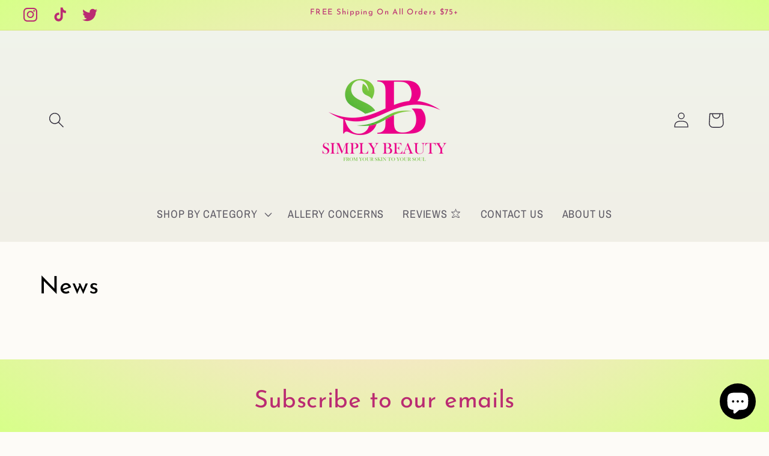

--- FILE ---
content_type: text/plain; charset=utf-8
request_url: https://sp-micro-proxy.b-cdn.net/micro?unique_id=official-simply-beauty.myshopify.com
body_size: 2650
content:
{"site":{"free_plan_limit_reached":false,"billing_status":"active","billing_active":true,"pricing_plan_required":false,"settings":{"proof_mobile_position":"Top","proof_desktop_position":"Top Right","proof_pop_size":"small","proof_start_delay_time":3,"proof_time_between":15,"proof_display_time":3,"proof_visible":true,"proof_cycle":true,"proof_mobile_enabled":true,"proof_desktop_enabled":true,"proof_tablet_enabled":true,"proof_locale":"en","proof_show_powered_by":false},"site_integrations":[{"id":"1606281","enabled":true,"integration":{"name":"Shopify Low Inventory","handle":"shopify_low_inventory","pro":true},"settings":{"proof_onclick_new_tab":null,"proof_exclude_pages":null,"proof_include_pages":[],"proof_display_pages_mode":"excluded","proof_minimum_activity_sessions":2,"proof_height":110,"proof_bottom":15,"proof_top":10,"proof_right":15,"proof_left":10,"proof_background_color":"#fff","proof_background_image_url":"","proof_font_color":"#333","proof_border_radius":8,"proof_padding_top":0,"proof_padding_bottom":0,"proof_padding_left":8,"proof_padding_right":16,"proof_icon_color":null,"proof_icon_background_color":null,"proof_hours_before_obscure":20,"proof_minimum_review_rating":5,"proof_highlights_color":"#F89815","proof_display_review":true,"proof_show_review_on_hover":false,"proof_summary_time_range":1440,"proof_summary_minimum_count":10,"proof_show_media":true,"proof_show_message":true,"proof_media_url":null,"proof_media_position":"top","proof_nudge_click_url":null,"proof_icon_url":null,"proof_icon_mode":null,"proof_icon_enabled":false},"template":{"id":"210","body":{"top":"Running Out - Buy Now!The {{product_title}} is selling quickly.","middle":"Only {{current_inventory_value}} left in stock - don't miss out!"},"raw_body":"<top>Running Out - Buy Now!The {{product_title}} is selling quickly.</top><middle>Only {{current_inventory_value}} left in stock - don't miss out!</middle>","locale":"en"}},{"id":"1334138","enabled":true,"integration":{"name":"Shopify Abandoned Cart","handle":"shopify_abandoned_cart","pro":true},"settings":{"proof_onclick_new_tab":null,"proof_exclude_pages":["cart"],"proof_include_pages":[],"proof_display_pages_mode":"excluded","proof_minimum_activity_sessions":2,"proof_height":110,"proof_bottom":15,"proof_top":10,"proof_right":15,"proof_left":10,"proof_background_color":"#fff","proof_background_image_url":"","proof_font_color":"#333","proof_border_radius":8,"proof_padding_top":0,"proof_padding_bottom":0,"proof_padding_left":8,"proof_padding_right":16,"proof_icon_color":null,"proof_icon_background_color":null,"proof_hours_before_obscure":20,"proof_minimum_review_rating":5,"proof_highlights_color":"#F89815","proof_display_review":true,"proof_show_review_on_hover":false,"proof_summary_time_range":1440,"proof_summary_minimum_count":10,"proof_show_media":true,"proof_show_message":true,"proof_media_url":null,"proof_media_position":"top","proof_nudge_click_url":null,"proof_icon_url":null,"proof_icon_mode":null,"proof_icon_enabled":false},"template":{"id":"184","body":{"top":"You left something in your cart!","middle":"Visit cart to complete your purchase."},"raw_body":"<top>You left something in your cart!</top><middle>Visit cart to complete your purchase.</middle>","locale":"en"}},{"id":"272241","enabled":true,"integration":{"name":"Shopify Add To Cart","handle":"shopify_storefront_add_to_cart","pro":false},"settings":{"proof_onclick_new_tab":null,"proof_exclude_pages":null,"proof_include_pages":[],"proof_display_pages_mode":"excluded","proof_minimum_activity_sessions":null,"proof_height":110,"proof_bottom":10,"proof_top":10,"proof_right":10,"proof_left":10,"proof_background_color":"#fff","proof_background_image_url":"","proof_font_color":"#333","proof_border_radius":40,"proof_padding_top":0,"proof_padding_bottom":0,"proof_padding_left":8,"proof_padding_right":16,"proof_icon_color":null,"proof_icon_background_color":null,"proof_hours_before_obscure":48,"proof_minimum_review_rating":5,"proof_highlights_color":"#fdcb6e","proof_display_review":true,"proof_show_review_on_hover":true,"proof_summary_time_range":1440,"proof_summary_minimum_count":10,"proof_show_media":false,"proof_show_message":false,"proof_media_url":null,"proof_media_position":null,"proof_nudge_click_url":null,"proof_icon_url":null,"proof_icon_mode":null,"proof_icon_enabled":false},"template":{"id":"36","body":{"top":"{{first_name}} in {{city}}, {{province}} {{country}}","middle":"Added to Cart {{product_title}}"},"raw_body":"<top>{{first_name}} in {{city}}, {{province}} {{country}}</top><middle>Added to Cart {{product_title}}</middle>","locale":"en"}},{"id":"1751672","enabled":true,"integration":{"name":"Shopify Discount","handle":"shopify_discount","pro":true},"settings":{"proof_onclick_new_tab":null,"proof_exclude_pages":null,"proof_include_pages":[],"proof_display_pages_mode":"excluded","proof_minimum_activity_sessions":2,"proof_height":110,"proof_bottom":15,"proof_top":10,"proof_right":15,"proof_left":10,"proof_background_color":"#fff","proof_background_image_url":"","proof_font_color":"#333","proof_border_radius":8,"proof_padding_top":0,"proof_padding_bottom":0,"proof_padding_left":8,"proof_padding_right":16,"proof_icon_color":null,"proof_icon_background_color":null,"proof_hours_before_obscure":20,"proof_minimum_review_rating":5,"proof_highlights_color":"#F89815","proof_display_review":true,"proof_show_review_on_hover":false,"proof_summary_time_range":1440,"proof_summary_minimum_count":10,"proof_show_media":true,"proof_show_message":true,"proof_media_url":null,"proof_media_position":"top","proof_nudge_click_url":null,"proof_icon_url":null,"proof_icon_mode":null,"proof_icon_enabled":false},"template":null},{"id":"272242","enabled":true,"integration":{"name":"Shopify Purchase","handle":"shopify_api_purchase","pro":false},"settings":{"proof_onclick_new_tab":null,"proof_exclude_pages":null,"proof_include_pages":[],"proof_display_pages_mode":"excluded","proof_minimum_activity_sessions":null,"proof_height":110,"proof_bottom":10,"proof_top":10,"proof_right":10,"proof_left":10,"proof_background_color":"#12283a","proof_background_image_url":null,"proof_font_color":"#fff","proof_border_radius":9999,"proof_padding_top":0,"proof_padding_bottom":0,"proof_padding_left":8,"proof_padding_right":16,"proof_icon_color":null,"proof_icon_background_color":"#ffffff","proof_hours_before_obscure":12,"proof_minimum_review_rating":5,"proof_highlights_color":"#fdcb6e","proof_display_review":true,"proof_show_review_on_hover":true,"proof_summary_time_range":1440,"proof_summary_minimum_count":10,"proof_show_media":false,"proof_show_message":false,"proof_media_url":null,"proof_media_position":null,"proof_nudge_click_url":null,"proof_icon_url":null,"proof_icon_mode":null,"proof_icon_enabled":false},"template":{"id":"4","body":{"top":"{{first_name}} in {{city}}, {{province}} {{country}}","middle":"Purchased {{product_title}}"},"raw_body":"<top>{{first_name}} in {{city}}, {{province}} {{country}}</top><middle>Purchased {{product_title}}</middle>","locale":"en"}}],"events":[{"id":"243806129","created_at":null,"variables":{"first_name":"Someone","city":"Helsinki","province":"Uusimaa","province_code":"18","country":"Finland","country_code":"FI","product_title":"Tea Toner Mist"},"click_url":"https://thesimplybeautyco.com/products/tea-toner-mist","image_url":"https://cdn.shopify.com/s/files/1/0303/3235/4691/products/image_fa15bfa8-eb09-42c3-ab61-7c43386c1cd6.jpg?v=1646538622","product":{"id":"35359954","product_id":"6071122165956","title":"Tea Toner Mist","created_at":"2020-11-08T21:38:28.000Z","updated_at":"2025-12-19T02:11:15.672Z","published_at":"2021-01-01T05:00:03.000Z"},"site_integration":{"id":"272241","enabled":true,"integration":{"name":"Shopify Add To Cart","handle":"shopify_storefront_add_to_cart","pro":false},"template":{"id":"36","body":{"top":"{{first_name}} in {{city}}, {{province}} {{country}}","middle":"Added to Cart {{product_title}}"},"raw_body":"<top>{{first_name}} in {{city}}, {{province}} {{country}}</top><middle>Added to Cart {{product_title}}</middle>","locale":"en"}}},{"id":"242146748","created_at":null,"variables":{"first_name":"Someone","city":"Helsinki","province":"Uusimaa","province_code":"18","country":"Finland","country_code":"FI","product_title":"Anti-Aging Hand & Body Cream"},"click_url":"https://thesimplybeautyco.com/products/anti-age-hand-and-body-cream","image_url":"https://cdn.shopify.com/s/files/1/0303/3235/4691/products/image_34a1bb6b-70ff-4c48-a76b-51be4e913099.jpg?v=1644642244","product":{"id":"47542564","product_id":"6887205470404","title":"Anti-Aging Hand & Body Cream","created_at":"2021-09-17T23:50:03.000Z","updated_at":"2025-12-19T02:09:10.938Z","published_at":"2021-09-17T23:50:54.000Z"},"site_integration":{"id":"272241","enabled":true,"integration":{"name":"Shopify Add To Cart","handle":"shopify_storefront_add_to_cart","pro":false},"template":{"id":"36","body":{"top":"{{first_name}} in {{city}}, {{province}} {{country}}","middle":"Added to Cart {{product_title}}"},"raw_body":"<top>{{first_name}} in {{city}}, {{province}} {{country}}</top><middle>Added to Cart {{product_title}}</middle>","locale":"en"}}},{"id":"241575923","created_at":null,"variables":{"first_name":"Someone","city":"Miami","province":"Florida","province_code":"FL","country":"United States","country_code":"US","product_title":"Vitamin Cleansing Oil"},"click_url":"https://thesimplybeautyco.com/products/vitamin-c-cleansing-oil","image_url":"https://cdn.shopify.com/s/files/1/0303/3235/4691/products/image_f4fda2df-25a4-4eb4-aa72-865d5061cb83.jpg?v=1654586027","product":{"id":"35360615","product_id":"6071128293572","title":"Vitamin Cleansing Oil","created_at":"2020-11-08T22:12:54.000Z","updated_at":"2025-12-19T02:09:21.772Z","published_at":"2021-01-01T05:00:04.000Z"},"site_integration":{"id":"272241","enabled":true,"integration":{"name":"Shopify Add To Cart","handle":"shopify_storefront_add_to_cart","pro":false},"template":{"id":"36","body":{"top":"{{first_name}} in {{city}}, {{province}} {{country}}","middle":"Added to Cart {{product_title}}"},"raw_body":"<top>{{first_name}} in {{city}}, {{province}} {{country}}</top><middle>Added to Cart {{product_title}}</middle>","locale":"en"}}},{"id":"240438602","created_at":null,"variables":{"first_name":"Someone","city":"Brooklyn","province":"New York","province_code":"NY","country":"United States","country_code":"US","product_title":"Anti-Aging Hand & Body Cream"},"click_url":"https://thesimplybeautyco.com/products/anti-age-hand-and-body-cream","image_url":"https://cdn.shopify.com/s/files/1/0303/3235/4691/products/image_34a1bb6b-70ff-4c48-a76b-51be4e913099.jpg?v=1644642244","product":{"id":"47542564","product_id":"6887205470404","title":"Anti-Aging Hand & Body Cream","created_at":"2021-09-17T23:50:03.000Z","updated_at":"2025-12-19T02:09:10.938Z","published_at":"2021-09-17T23:50:54.000Z"},"site_integration":{"id":"272241","enabled":true,"integration":{"name":"Shopify Add To Cart","handle":"shopify_storefront_add_to_cart","pro":false},"template":{"id":"36","body":{"top":"{{first_name}} in {{city}}, {{province}} {{country}}","middle":"Added to Cart {{product_title}}"},"raw_body":"<top>{{first_name}} in {{city}}, {{province}} {{country}}</top><middle>Added to Cart {{product_title}}</middle>","locale":"en"}}},{"id":"239910578","created_at":null,"variables":{"first_name":"Someone","city":"Philadelphia","province":"Pennsylvania","province_code":"PA","country":"United States","country_code":"US","product_title":"Purifying Cucumber Cleanser"},"click_url":"https://thesimplybeautyco.com/products/purifiying-cucumber-cleanser","image_url":"https://cdn.shopify.com/s/files/1/0303/3235/4691/products/image_f9b6b6c1-2d93-4cc8-bcd3-9cf174770ce0.jpg?v=1654585615","product":{"id":"41246037","product_id":"6551439868100","title":"Purifying Cucumber Cleanser","created_at":"2021-03-05T20:21:45.000Z","updated_at":"2025-12-19T02:09:09.466Z","published_at":"2021-03-05T20:21:45.000Z"},"site_integration":{"id":"272241","enabled":true,"integration":{"name":"Shopify Add To Cart","handle":"shopify_storefront_add_to_cart","pro":false},"template":{"id":"36","body":{"top":"{{first_name}} in {{city}}, {{province}} {{country}}","middle":"Added to Cart {{product_title}}"},"raw_body":"<top>{{first_name}} in {{city}}, {{province}} {{country}}</top><middle>Added to Cart {{product_title}}</middle>","locale":"en"}}},{"id":"239678313","created_at":null,"variables":{"first_name":"Someone","city":"Waco","province":"Texas","province_code":"TX","country":"United States","country_code":"US","product_title":"Purifying Cucumber Cleanser"},"click_url":"https://thesimplybeautyco.com/products/purifiying-cucumber-cleanser","image_url":"https://cdn.shopify.com/s/files/1/0303/3235/4691/products/image_f9b6b6c1-2d93-4cc8-bcd3-9cf174770ce0.jpg?v=1654585615","product":{"id":"41246037","product_id":"6551439868100","title":"Purifying Cucumber Cleanser","created_at":"2021-03-05T20:21:45.000Z","updated_at":"2025-12-19T02:09:09.466Z","published_at":"2021-03-05T20:21:45.000Z"},"site_integration":{"id":"272241","enabled":true,"integration":{"name":"Shopify Add To Cart","handle":"shopify_storefront_add_to_cart","pro":false},"template":{"id":"36","body":{"top":"{{first_name}} in {{city}}, {{province}} {{country}}","middle":"Added to Cart {{product_title}}"},"raw_body":"<top>{{first_name}} in {{city}}, {{province}} {{country}}</top><middle>Added to Cart {{product_title}}</middle>","locale":"en"}}},{"id":"238523717","created_at":null,"variables":{"first_name":"Someone","city":"Queens","province":"New York","province_code":"NY","country":"United States","country_code":"US","product_title":"Tea Toner Mist"},"click_url":"https://thesimplybeautyco.com/products/tea-toner-mist","image_url":"https://cdn.shopify.com/s/files/1/0303/3235/4691/products/image_fa15bfa8-eb09-42c3-ab61-7c43386c1cd6.jpg?v=1646538622","product":{"id":"35359954","product_id":"6071122165956","title":"Tea Toner Mist","created_at":"2020-11-08T21:38:28.000Z","updated_at":"2025-12-19T02:11:15.672Z","published_at":"2021-01-01T05:00:03.000Z"},"site_integration":{"id":"272241","enabled":true,"integration":{"name":"Shopify Add To Cart","handle":"shopify_storefront_add_to_cart","pro":false},"template":{"id":"36","body":{"top":"{{first_name}} in {{city}}, {{province}} {{country}}","middle":"Added to Cart {{product_title}}"},"raw_body":"<top>{{first_name}} in {{city}}, {{province}} {{country}}</top><middle>Added to Cart {{product_title}}</middle>","locale":"en"}}},{"id":"234803154","created_at":null,"variables":{"first_name":"Someone","city":"Philadelphia","province":"Pennsylvania","province_code":"PA","country":"United States","country_code":"US","product_title":"Purifying Cucumber Cleanser"},"click_url":"https://thesimplybeautyco.com/products/purifiying-cucumber-cleanser","image_url":"https://cdn.shopify.com/s/files/1/0303/3235/4691/products/image_f9b6b6c1-2d93-4cc8-bcd3-9cf174770ce0.jpg?v=1654585615","product":{"id":"41246037","product_id":"6551439868100","title":"Purifying Cucumber Cleanser","created_at":"2021-03-05T20:21:45.000Z","updated_at":"2025-12-19T02:09:09.466Z","published_at":"2021-03-05T20:21:45.000Z"},"site_integration":{"id":"272241","enabled":true,"integration":{"name":"Shopify Add To Cart","handle":"shopify_storefront_add_to_cart","pro":false},"template":{"id":"36","body":{"top":"{{first_name}} in {{city}}, {{province}} {{country}}","middle":"Added to Cart {{product_title}}"},"raw_body":"<top>{{first_name}} in {{city}}, {{province}} {{country}}</top><middle>Added to Cart {{product_title}}</middle>","locale":"en"}}},{"id":"234740439","created_at":null,"variables":{"first_name":"Someone","city":"Mountain View","province":"California","province_code":"CA","country":"United States","country_code":"US","product_title":"Purifying Cucumber Cleanser"},"click_url":"https://thesimplybeautyco.com/products/purifiying-cucumber-cleanser","image_url":"https://cdn.shopify.com/s/files/1/0303/3235/4691/products/image_f9b6b6c1-2d93-4cc8-bcd3-9cf174770ce0.jpg?v=1654585615","product":{"id":"41246037","product_id":"6551439868100","title":"Purifying Cucumber Cleanser","created_at":"2021-03-05T20:21:45.000Z","updated_at":"2025-12-19T02:09:09.466Z","published_at":"2021-03-05T20:21:45.000Z"},"site_integration":{"id":"272241","enabled":true,"integration":{"name":"Shopify Add To Cart","handle":"shopify_storefront_add_to_cart","pro":false},"template":{"id":"36","body":{"top":"{{first_name}} in {{city}}, {{province}} {{country}}","middle":"Added to Cart {{product_title}}"},"raw_body":"<top>{{first_name}} in {{city}}, {{province}} {{country}}</top><middle>Added to Cart {{product_title}}</middle>","locale":"en"}}},{"id":"234576277","created_at":null,"variables":{"first_name":"Someone","city":"Mountain View","province":"California","province_code":"CA","country":"United States","country_code":"US","product_title":"Purifying Cucumber Cleanser"},"click_url":"https://thesimplybeautyco.com/products/purifiying-cucumber-cleanser","image_url":"https://cdn.shopify.com/s/files/1/0303/3235/4691/products/image_f9b6b6c1-2d93-4cc8-bcd3-9cf174770ce0.jpg?v=1654585615","product":{"id":"41246037","product_id":"6551439868100","title":"Purifying Cucumber Cleanser","created_at":"2021-03-05T20:21:45.000Z","updated_at":"2025-12-19T02:09:09.466Z","published_at":"2021-03-05T20:21:45.000Z"},"site_integration":{"id":"272241","enabled":true,"integration":{"name":"Shopify Add To Cart","handle":"shopify_storefront_add_to_cart","pro":false},"template":{"id":"36","body":{"top":"{{first_name}} in {{city}}, {{province}} {{country}}","middle":"Added to Cart {{product_title}}"},"raw_body":"<top>{{first_name}} in {{city}}, {{province}} {{country}}</top><middle>Added to Cart {{product_title}}</middle>","locale":"en"}}},{"id":"233416674","created_at":null,"variables":{"first_name":"Someone","city":"Mountain View","province":"California","province_code":"CA","country":"United States","country_code":"US","product_title":"The Spot Cream"},"click_url":"https://thesimplybeautyco.com/products/pimple-spot-cream","image_url":"https://cdn.shopify.com/s/files/1/0303/3235/4691/products/image_c1d85840-2e35-4eb0-abba-036122f5058b.jpg?v=1651578969","product":{"id":"47542539","product_id":"6887192494276","title":"The Spot Cream","created_at":"2021-09-17T23:45:02.000Z","updated_at":"2025-12-19T02:09:27.929Z","published_at":"2021-09-17T23:45:16.000Z"},"site_integration":{"id":"272241","enabled":true,"integration":{"name":"Shopify Add To Cart","handle":"shopify_storefront_add_to_cart","pro":false},"template":{"id":"36","body":{"top":"{{first_name}} in {{city}}, {{province}} {{country}}","middle":"Added to Cart {{product_title}}"},"raw_body":"<top>{{first_name}} in {{city}}, {{province}} {{country}}</top><middle>Added to Cart {{product_title}}</middle>","locale":"en"}}},{"id":"233291370","created_at":null,"variables":{"first_name":"Someone","city":"Mountain View","province":"California","province_code":"CA","country":"United States","country_code":"US","product_title":"Gift Card ($10-$100)"},"click_url":"https://thesimplybeautyco.com/products/gift-card-1","image_url":"https://cdn.shopify.com/s/files/1/0303/3235/4691/products/image_458e400a-cfb7-4f45-8597-6563e920a6e9.jpg?v=1644644542","product":{"id":"26904849","product_id":"4989710598275","title":"Gift Card ($10-$100)","created_at":"2020-05-09T09:11:34.000Z","updated_at":"2024-09-12T04:54:42.000Z","published_at":"2020-05-09T09:10:25.000Z"},"site_integration":{"id":"272241","enabled":true,"integration":{"name":"Shopify Add To Cart","handle":"shopify_storefront_add_to_cart","pro":false},"template":{"id":"36","body":{"top":"{{first_name}} in {{city}}, {{province}} {{country}}","middle":"Added to Cart {{product_title}}"},"raw_body":"<top>{{first_name}} in {{city}}, {{province}} {{country}}</top><middle>Added to Cart {{product_title}}</middle>","locale":"en"}}},{"id":"233291300","created_at":null,"variables":{"first_name":"Someone","city":"Mountain View","province":"California","province_code":"CA","country":"United States","country_code":"US","product_title":"Cucumber & Coffee Eye Cream"},"click_url":"https://thesimplybeautyco.com/products/cucumber-and-coffee-eye-cream","image_url":"https://cdn.shopify.com/s/files/1/0303/3235/4691/products/image_c6a14010-fcaa-47dd-8853-86a80d812fca.jpg?v=1654586180","product":{"id":"35360247","product_id":"6071125377220","title":"Cucumber & Coffee Eye Cream","created_at":"2020-11-08T21:54:54.000Z","updated_at":"2025-12-19T02:09:58.990Z","published_at":"2021-01-01T05:00:03.000Z"},"site_integration":{"id":"272241","enabled":true,"integration":{"name":"Shopify Add To Cart","handle":"shopify_storefront_add_to_cart","pro":false},"template":{"id":"36","body":{"top":"{{first_name}} in {{city}}, {{province}} {{country}}","middle":"Added to Cart {{product_title}}"},"raw_body":"<top>{{first_name}} in {{city}}, {{province}} {{country}}</top><middle>Added to Cart {{product_title}}</middle>","locale":"en"}}},{"id":"233224674","created_at":null,"variables":{"first_name":"Someone","city":"Mountain View","province":"California","province_code":"CA","country":"United States","country_code":"US","product_title":"Gift Card ($10-$100)"},"click_url":"https://thesimplybeautyco.com/products/gift-card-1","image_url":"https://cdn.shopify.com/s/files/1/0303/3235/4691/products/image_458e400a-cfb7-4f45-8597-6563e920a6e9.jpg?v=1644644542","product":{"id":"26904849","product_id":"4989710598275","title":"Gift Card ($10-$100)","created_at":"2020-05-09T09:11:34.000Z","updated_at":"2024-09-12T04:54:42.000Z","published_at":"2020-05-09T09:10:25.000Z"},"site_integration":{"id":"272241","enabled":true,"integration":{"name":"Shopify Add To Cart","handle":"shopify_storefront_add_to_cart","pro":false},"template":{"id":"36","body":{"top":"{{first_name}} in {{city}}, {{province}} {{country}}","middle":"Added to Cart {{product_title}}"},"raw_body":"<top>{{first_name}} in {{city}}, {{province}} {{country}}</top><middle>Added to Cart {{product_title}}</middle>","locale":"en"}}},{"id":"233161028","created_at":null,"variables":{"first_name":"Someone","city":"Mountain View","province":"California","province_code":"CA","country":"United States","country_code":"US","product_title":"Purifying Cucumber Cleanser"},"click_url":"https://thesimplybeautyco.com/products/purifiying-cucumber-cleanser","image_url":"https://cdn.shopify.com/s/files/1/0303/3235/4691/products/image_f9b6b6c1-2d93-4cc8-bcd3-9cf174770ce0.jpg?v=1654585615","product":{"id":"41246037","product_id":"6551439868100","title":"Purifying Cucumber Cleanser","created_at":"2021-03-05T20:21:45.000Z","updated_at":"2025-12-19T02:09:09.466Z","published_at":"2021-03-05T20:21:45.000Z"},"site_integration":{"id":"272241","enabled":true,"integration":{"name":"Shopify Add To Cart","handle":"shopify_storefront_add_to_cart","pro":false},"template":{"id":"36","body":{"top":"{{first_name}} in {{city}}, {{province}} {{country}}","middle":"Added to Cart {{product_title}}"},"raw_body":"<top>{{first_name}} in {{city}}, {{province}} {{country}}</top><middle>Added to Cart {{product_title}}</middle>","locale":"en"}}},{"id":"233045502","created_at":null,"variables":{"first_name":"Someone","city":"Mountain View","province":"California","province_code":"CA","country":"United States","country_code":"US","product_title":"The Spot Cream"},"click_url":"https://thesimplybeautyco.com/products/pimple-spot-cream","image_url":"https://cdn.shopify.com/s/files/1/0303/3235/4691/products/image_c1d85840-2e35-4eb0-abba-036122f5058b.jpg?v=1651578969","product":{"id":"47542539","product_id":"6887192494276","title":"The Spot Cream","created_at":"2021-09-17T23:45:02.000Z","updated_at":"2025-12-19T02:09:27.929Z","published_at":"2021-09-17T23:45:16.000Z"},"site_integration":{"id":"272241","enabled":true,"integration":{"name":"Shopify Add To Cart","handle":"shopify_storefront_add_to_cart","pro":false},"template":{"id":"36","body":{"top":"{{first_name}} in {{city}}, {{province}} {{country}}","middle":"Added to Cart {{product_title}}"},"raw_body":"<top>{{first_name}} in {{city}}, {{province}} {{country}}</top><middle>Added to Cart {{product_title}}</middle>","locale":"en"}}},{"id":"233045481","created_at":null,"variables":{"first_name":"Someone","city":"Mountain View","province":"California","province_code":"CA","country":"United States","country_code":"US","product_title":"Cucumber & Coffee Eye Cream"},"click_url":"https://thesimplybeautyco.com/products/cucumber-and-coffee-eye-cream","image_url":"https://cdn.shopify.com/s/files/1/0303/3235/4691/products/image_c6a14010-fcaa-47dd-8853-86a80d812fca.jpg?v=1654586180","product":{"id":"35360247","product_id":"6071125377220","title":"Cucumber & Coffee Eye Cream","created_at":"2020-11-08T21:54:54.000Z","updated_at":"2025-12-19T02:09:58.990Z","published_at":"2021-01-01T05:00:03.000Z"},"site_integration":{"id":"272241","enabled":true,"integration":{"name":"Shopify Add To Cart","handle":"shopify_storefront_add_to_cart","pro":false},"template":{"id":"36","body":{"top":"{{first_name}} in {{city}}, {{province}} {{country}}","middle":"Added to Cart {{product_title}}"},"raw_body":"<top>{{first_name}} in {{city}}, {{province}} {{country}}</top><middle>Added to Cart {{product_title}}</middle>","locale":"en"}}},{"id":"232945195","created_at":null,"variables":{"first_name":"Someone","city":"Mountain View","province":"California","province_code":"CA","country":"United States","country_code":"US","product_title":"The Spot Cream"},"click_url":"https://thesimplybeautyco.com/products/pimple-spot-cream","image_url":"https://cdn.shopify.com/s/files/1/0303/3235/4691/products/image_c1d85840-2e35-4eb0-abba-036122f5058b.jpg?v=1651578969","product":{"id":"47542539","product_id":"6887192494276","title":"The Spot Cream","created_at":"2021-09-17T23:45:02.000Z","updated_at":"2025-12-19T02:09:27.929Z","published_at":"2021-09-17T23:45:16.000Z"},"site_integration":{"id":"272241","enabled":true,"integration":{"name":"Shopify Add To Cart","handle":"shopify_storefront_add_to_cart","pro":false},"template":{"id":"36","body":{"top":"{{first_name}} in {{city}}, {{province}} {{country}}","middle":"Added to Cart {{product_title}}"},"raw_body":"<top>{{first_name}} in {{city}}, {{province}} {{country}}</top><middle>Added to Cart {{product_title}}</middle>","locale":"en"}}},{"id":"232915897","created_at":null,"variables":{"first_name":"Someone","city":"Mountain View","province":"California","province_code":"CA","country":"United States","country_code":"US","product_title":"The Spot Cream"},"click_url":"https://thesimplybeautyco.com/products/pimple-spot-cream","image_url":"https://cdn.shopify.com/s/files/1/0303/3235/4691/products/image_c1d85840-2e35-4eb0-abba-036122f5058b.jpg?v=1651578969","product":{"id":"47542539","product_id":"6887192494276","title":"The Spot Cream","created_at":"2021-09-17T23:45:02.000Z","updated_at":"2025-12-19T02:09:27.929Z","published_at":"2021-09-17T23:45:16.000Z"},"site_integration":{"id":"272241","enabled":true,"integration":{"name":"Shopify Add To Cart","handle":"shopify_storefront_add_to_cart","pro":false},"template":{"id":"36","body":{"top":"{{first_name}} in {{city}}, {{province}} {{country}}","middle":"Added to Cart {{product_title}}"},"raw_body":"<top>{{first_name}} in {{city}}, {{province}} {{country}}</top><middle>Added to Cart {{product_title}}</middle>","locale":"en"}}},{"id":"232915403","created_at":null,"variables":{"first_name":"Someone","city":"Mountain View","province":"California","province_code":"CA","country":"United States","country_code":"US","product_title":"The Spot Cream"},"click_url":"https://thesimplybeautyco.com/products/pimple-spot-cream","image_url":"https://cdn.shopify.com/s/files/1/0303/3235/4691/products/image_c1d85840-2e35-4eb0-abba-036122f5058b.jpg?v=1651578969","product":{"id":"47542539","product_id":"6887192494276","title":"The Spot Cream","created_at":"2021-09-17T23:45:02.000Z","updated_at":"2025-12-19T02:09:27.929Z","published_at":"2021-09-17T23:45:16.000Z"},"site_integration":{"id":"272241","enabled":true,"integration":{"name":"Shopify Add To Cart","handle":"shopify_storefront_add_to_cart","pro":false},"template":{"id":"36","body":{"top":"{{first_name}} in {{city}}, {{province}} {{country}}","middle":"Added to Cart {{product_title}}"},"raw_body":"<top>{{first_name}} in {{city}}, {{province}} {{country}}</top><middle>Added to Cart {{product_title}}</middle>","locale":"en"}}},{"id":"232914617","created_at":null,"variables":{"first_name":"Someone","city":"Mountain View","province":"California","province_code":"CA","country":"United States","country_code":"US","product_title":"Purifying Cucumber Cleanser"},"click_url":"https://thesimplybeautyco.com/products/purifiying-cucumber-cleanser","image_url":"https://cdn.shopify.com/s/files/1/0303/3235/4691/products/image_f9b6b6c1-2d93-4cc8-bcd3-9cf174770ce0.jpg?v=1654585615","product":{"id":"41246037","product_id":"6551439868100","title":"Purifying Cucumber Cleanser","created_at":"2021-03-05T20:21:45.000Z","updated_at":"2025-12-19T02:09:09.466Z","published_at":"2021-03-05T20:21:45.000Z"},"site_integration":{"id":"272241","enabled":true,"integration":{"name":"Shopify Add To Cart","handle":"shopify_storefront_add_to_cart","pro":false},"template":{"id":"36","body":{"top":"{{first_name}} in {{city}}, {{province}} {{country}}","middle":"Added to Cart {{product_title}}"},"raw_body":"<top>{{first_name}} in {{city}}, {{province}} {{country}}</top><middle>Added to Cart {{product_title}}</middle>","locale":"en"}}},{"id":"232914402","created_at":null,"variables":{"first_name":"Someone","city":"Mountain View","province":"California","province_code":"CA","country":"United States","country_code":"US","product_title":"The Spot Cream"},"click_url":"https://thesimplybeautyco.com/products/pimple-spot-cream","image_url":"https://cdn.shopify.com/s/files/1/0303/3235/4691/products/image_c1d85840-2e35-4eb0-abba-036122f5058b.jpg?v=1651578969","product":{"id":"47542539","product_id":"6887192494276","title":"The Spot Cream","created_at":"2021-09-17T23:45:02.000Z","updated_at":"2025-12-19T02:09:27.929Z","published_at":"2021-09-17T23:45:16.000Z"},"site_integration":{"id":"272241","enabled":true,"integration":{"name":"Shopify Add To Cart","handle":"shopify_storefront_add_to_cart","pro":false},"template":{"id":"36","body":{"top":"{{first_name}} in {{city}}, {{province}} {{country}}","middle":"Added to Cart {{product_title}}"},"raw_body":"<top>{{first_name}} in {{city}}, {{province}} {{country}}</top><middle>Added to Cart {{product_title}}</middle>","locale":"en"}}},{"id":"232913697","created_at":null,"variables":{"first_name":"Someone","city":"Mountain View","province":"California","province_code":"CA","country":"United States","country_code":"US","product_title":"Gift Card ($10-$100)"},"click_url":"https://thesimplybeautyco.com/products/gift-card-1","image_url":"https://cdn.shopify.com/s/files/1/0303/3235/4691/products/image_458e400a-cfb7-4f45-8597-6563e920a6e9.jpg?v=1644644542","product":{"id":"26904849","product_id":"4989710598275","title":"Gift Card ($10-$100)","created_at":"2020-05-09T09:11:34.000Z","updated_at":"2024-09-12T04:54:42.000Z","published_at":"2020-05-09T09:10:25.000Z"},"site_integration":{"id":"272241","enabled":true,"integration":{"name":"Shopify Add To Cart","handle":"shopify_storefront_add_to_cart","pro":false},"template":{"id":"36","body":{"top":"{{first_name}} in {{city}}, {{province}} {{country}}","middle":"Added to Cart {{product_title}}"},"raw_body":"<top>{{first_name}} in {{city}}, {{province}} {{country}}</top><middle>Added to Cart {{product_title}}</middle>","locale":"en"}}},{"id":"232913559","created_at":null,"variables":{"first_name":"Someone","city":"Mountain View","province":"California","province_code":"CA","country":"United States","country_code":"US","product_title":"Gift Card ($10-$100)"},"click_url":"https://thesimplybeautyco.com/products/gift-card-1","image_url":"https://cdn.shopify.com/s/files/1/0303/3235/4691/products/image_458e400a-cfb7-4f45-8597-6563e920a6e9.jpg?v=1644644542","product":{"id":"26904849","product_id":"4989710598275","title":"Gift Card ($10-$100)","created_at":"2020-05-09T09:11:34.000Z","updated_at":"2024-09-12T04:54:42.000Z","published_at":"2020-05-09T09:10:25.000Z"},"site_integration":{"id":"272241","enabled":true,"integration":{"name":"Shopify Add To Cart","handle":"shopify_storefront_add_to_cart","pro":false},"template":{"id":"36","body":{"top":"{{first_name}} in {{city}}, {{province}} {{country}}","middle":"Added to Cart {{product_title}}"},"raw_body":"<top>{{first_name}} in {{city}}, {{province}} {{country}}</top><middle>Added to Cart {{product_title}}</middle>","locale":"en"}}},{"id":"232902478","created_at":null,"variables":{"first_name":"Someone","city":"Mountain View","province":"California","province_code":"CA","country":"United States","country_code":"US","product_title":"Cucumber & Coffee Eye Cream"},"click_url":"https://thesimplybeautyco.com/products/cucumber-and-coffee-eye-cream","image_url":"https://cdn.shopify.com/s/files/1/0303/3235/4691/products/image_c6a14010-fcaa-47dd-8853-86a80d812fca.jpg?v=1654586180","product":{"id":"35360247","product_id":"6071125377220","title":"Cucumber & Coffee Eye Cream","created_at":"2020-11-08T21:54:54.000Z","updated_at":"2025-12-19T02:09:58.990Z","published_at":"2021-01-01T05:00:03.000Z"},"site_integration":{"id":"272241","enabled":true,"integration":{"name":"Shopify Add To Cart","handle":"shopify_storefront_add_to_cart","pro":false},"template":{"id":"36","body":{"top":"{{first_name}} in {{city}}, {{province}} {{country}}","middle":"Added to Cart {{product_title}}"},"raw_body":"<top>{{first_name}} in {{city}}, {{province}} {{country}}</top><middle>Added to Cart {{product_title}}</middle>","locale":"en"}}}]}}

--- FILE ---
content_type: application/x-javascript
request_url: https://app.sealsubscriptions.com/shopify/public/status/shop/official-simply-beauty.myshopify.com.js?1769082022
body_size: -156
content:
var sealsubscriptions_settings_updated='1748105559c';